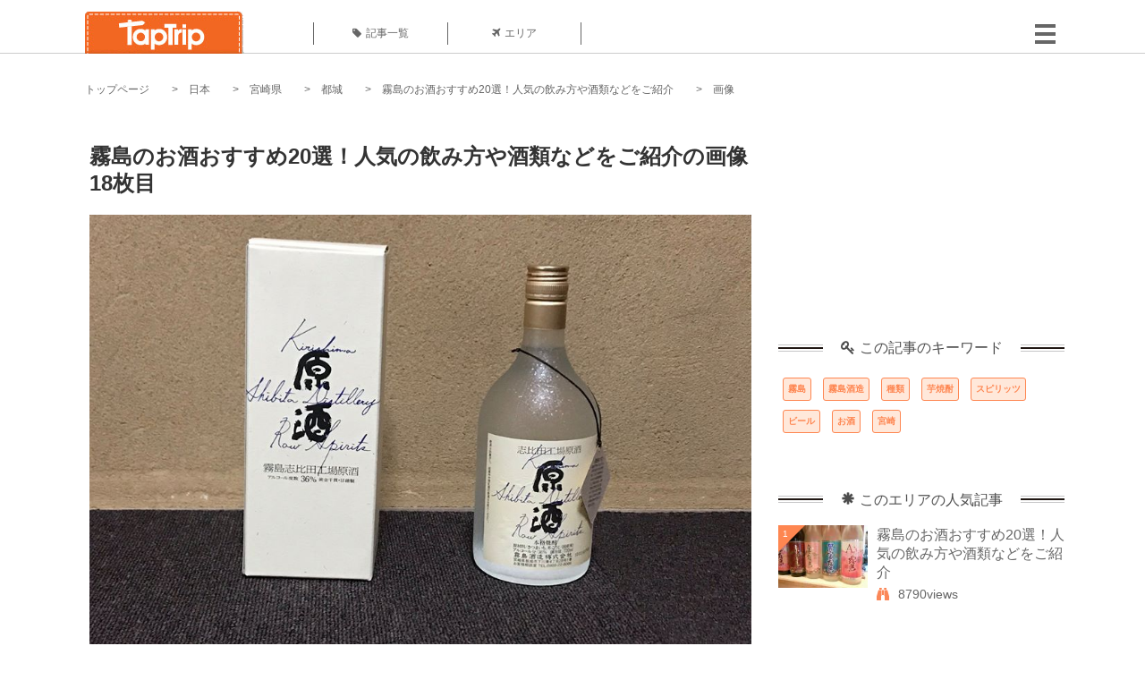

--- FILE ---
content_type: text/html; charset=UTF-8
request_url: https://taptrip.jp/img/707847/
body_size: 10867
content:
<!DOCTYPE html>
<html lang="ja">
<head>
<script async src="https://www.googletagmanager.com/gtag/js?id=G-JX40NZ1HJD"></script>
<script>
    window.dataLayer = window.dataLayer || [];
    function gtag(){dataLayer.push(arguments);}
    gtag('js', new Date());
  
    gtag('config', 'G-JX40NZ1HJD');
  </script>
<meta http-equiv="Content-Type" content="text/html; charset=UTF-8">
<meta charset="utf-8">
<meta name="viewport" content="width=device-width, initial-scale=1">
<title>
画像18枚目：志比田工場原酒　霧島｜ 霧島のお酒おすすめ20選！人気の飲み方や酒類などをご紹介｜ TapTrip
</title>
<link rel="alternate" type="application/rss+xml" title="RSS" href="https://taptrip.jp/feeds/">
<link rel="prev" href="https://taptrip.jp/img/707846/"/>
<link rel="next" href="https://taptrip.jp/img/707848/"/>
<meta property="og:title" content="画像18枚目：志比田工場原酒　霧島｜ 霧島のお酒おすすめ20選！人気の飲み方や酒類などをご紹介｜ TapTrip">
<meta property="og:type" content="article">
<meta property="og:url" content="https://taptrip.jp/img/707847/">
<meta property="og:image" content="https://taptrip.jp/system/App/Blog/thumbnails/000/015/268/ogthumb/5ec2c4f981fc023716e805c46010e457.jpg">
<meta property="og:site_name" content="TapTrip">
<meta property="og:description" content="霧島酒造のお酒を案内します。南九州は芋焼酎の故郷、鹿児島が有名です。しかし宮崎も負けておらず、その代表格が霧島酒造。そんな霧島酒造の有名な銘柄からマニアックな銘柄まで、20アイテムをひとつずつ紹介します。">
<meta property="fb:app_id" content="1622804358042380">
<meta property="og:locale" content="ja_JP">
<link rel="shortcut icon" href="//d3ogb7c2z54v1k.cloudfront.net/favicon.ico"/>
<link rel="stylesheet" href="https://maxcdn.bootstrapcdn.com/bootstrap/3.3.7/css/bootstrap.min.css">
<link rel="stylesheet" href="//d3ogb7c2z54v1k.cloudfront.net/css/bootstrap.min.css" type="text/css"/>
<link rel="stylesheet" href="//d3ogb7c2z54v1k.cloudfront.net/tcss/flexslider.css?2022-11-14" type="text/css"/>
<link href="/tcss/style.css?2022-11-1402" rel="stylesheet" type="text/css">
<link href="/tcss/article.css?2022-11-1402" rel="stylesheet" type="text/css"/>
<link rel="stylesheet" href="//d3ogb7c2z54v1k.cloudfront.net/tcss/flexslider.css?2022-11-14" type="text/css"/>
<link href="//d3ogb7c2z54v1k.cloudfront.net/tcss/common.css?2022-11-1402" rel="stylesheet" type="text/css"/>
</head>
<body id="app-layout"><noscript><meta HTTP-EQUIV="refresh" content="0;url='https://taptrip.jp/img/707847/?PageSpeed=noscript'" /><style><!--table,div,span,font,p{display:none} --></style><div style="display:block">Please click <a href="https://taptrip.jp/img/707847/?PageSpeed=noscript">here</a> if you are not redirected within a few seconds.</div></noscript>
<div id="fb-root"></div>
<div id="fb-root"></div>
<script>(function(d, s, id) {
  var js, fjs = d.getElementsByTagName(s)[0];
  if (d.getElementById(id)) return;
  js = d.createElement(s); js.id = id;
  js.src = "//connect.facebook.net/ja_JP/sdk.js#xfbml=1&version=v2.5&appId=664246130375722";
  fjs.parentNode.insertBefore(js, fjs);
}(document, 'script', 'facebook-jssdk'));</script>
<div id="wrapper">
<div id="headerWrapper">
<header>
<div id="headerInner">
<a class="logo" href="/"><img src="//d3ogb7c2z54v1k.cloudfront.net/img/header_logo.png" alt="TapTrip" width="179" height="50"></a>
<div id="nav">
<ul>
<li class="headerMenu01"><a href="https://taptrip.jp/articles/"><i class="fa fa-tag"></i>記事一覧</a></li>
<li class="headerMenu04"><a href="https://taptrip.jp/areas/"><i class="fa fa-plane"></i>エリア</a></li>
</ul>
</div>
<div class="modalMenu"><span><img src="//d3ogb7c2z54v1k.cloudfront.net/img/btn_head_menu.png"></span>
<div id="dropdownMenu" style="display: none;">
<ul class="subMenu">
<li><a href="https://taptrip.jp/user/login/"><i class="fa fa-sign-in" aria-hidden="true"></i>ログイン</a></li>
<li><a href="https://taptrip.jp/user/register/"><i class="fa fa-file-text" aria-hidden="true"></i>会員登録</a></li>
</ul>
</div>
</div>
</div>
</header>
</div>
<div id="contentsWrapper">
<nav id="pankuzu">
<nav id="pankuzu">
<ul class="inline">
<li><a href="https://taptrip.jp/">トップページ</a></li>
<li><a href="https://taptrip.jp/area/日本/">日本</a></li>
<li><a href="https://taptrip.jp/area/日本/宮崎県/">宮崎県</a></li>
<li><a href="https://taptrip.jp/area/日本/宮崎県/都城/">都城</a></li>
<li><a href="https://taptrip.jp/15268/">霧島のお酒おすすめ20選！人気の飲み方や酒類などをご紹介</a></li>
<li>画像</li>
</ul>
</nav></nav>
<div id="contentsHead">
</div>
<div id="contentsMain">
<div id="contentsMain">
<section class="w740">
<h1 class="entryTitle">霧島のお酒おすすめ20選！人気の飲み方や酒類などをご紹介の画像18枚目</h1>
<div class="photoBox mt00">
<img src="https://taptrip.jp/system/App/BlogBody/photos/000/707/847/original/42a5205c240ced1d6667720d13851fea.jpg" style="max-width:100%;" alt="霧島のお酒おすすめ20選！人気の飲み方や酒類などをご紹介">
<p class="source">出典：
<a href="https://www.facebook.com/photo.php?fbid=1156898247993452&amp;set=bc.[base64]&amp;type=1&amp;opaqueCursor=[base64]&amp;theater" target="_blank" rel="nofollow">
www.facebook.com</a></p>
</div>
<p class="mt30 subTit">この画像が掲載されている記事はこちら</p>
<div class="galleryDetailsBox">
<div class="galleryDetailsBoxImg"><a href="https://taptrip.jp/15268/">
<div style="background-repeat:no-repeat;background-size:cover;background-image:url('https://taptrip.jp/system/App/Blog/thumbnails/000/015/268/thumb/5ec2c4f981fc023716e805c46010e457.jpg');width:160px;height:90px;" alt="">
</div>
</a></div>
<div class="galleryDetailsBoxText">
<a href="https://taptrip.jp/15268/">
<h2>霧島のお酒おすすめ20選！人気の飲み方や酒類などをご紹介</h2>
<p>霧島酒造のお酒を案内します。南九州は芋焼酎の故郷、鹿児島が有名です。しかし宮崎も負けておらず、その代表格が霧島酒造。そんな霧島酒造の有名な銘柄からマニアックな銘柄まで、20アイテムをひとつずつ紹介します。</p>
</a>
</div>
</div>
<p class="mt30 subTit">この記事に使われている画像</p>
<ul class="galleryThumbList">
<li><a href="https://taptrip.jp/img/707872/"><img width="100" height="100" src="https://taptrip.jp/system/App/BlogBody/photos/000/707/872/thumb/4e3403fd0693053f65a624951f5fd163.jpg"/></a></li>
<li><a href="https://taptrip.jp/img/707831/"><img width="100" height="100" src="https://taptrip.jp/system/App/BlogBody/photos/000/707/831/thumb/29fdca126f5c1a581f0d4fbe93c1d420.jpg"/></a></li>
<li><a href="https://taptrip.jp/img/707832/"><img width="100" height="100" src="https://taptrip.jp/system/App/BlogBody/photos/000/707/832/thumb/5e02d3ad12a0399e296e1b89f003334f.jpg"/></a></li>
<li><a href="https://taptrip.jp/img/707835/"><img width="100" height="100" src="https://taptrip.jp/system/App/BlogBody/photos/000/707/835/thumb/77a374b2c5b6b7eadad0e827f4db3d76.jpg"/></a></li>
<li><a href="https://taptrip.jp/img/707834/"><img width="100" height="100" src="https://taptrip.jp/system/App/BlogBody/photos/000/707/834/thumb/ca60ffff4e48ba43b76c990238f56d94.jpg"/></a></li>
<li><a href="https://taptrip.jp/img/707837/"><img width="100" height="100" src="https://taptrip.jp/system/App/BlogBody/photos/000/707/837/thumb/b7101093bb292213f4eeee5c84343ebe.jpg"/></a></li>
<li><a href="https://taptrip.jp/img/707836/"><img width="100" height="100" src="https://taptrip.jp/system/App/BlogBody/photos/000/707/836/thumb/8d0c4eb38af0629340b3d0ff90a29733.jpg"/></a></li>
<li><a href="https://taptrip.jp/img/707838/"><img width="100" height="100" src="https://taptrip.jp/system/App/BlogBody/photos/000/707/838/thumb/7f0e1acddd0ea162595134f6d4a996d1.jpg"/></a></li>
<li><a href="https://taptrip.jp/img/707839/"><img width="100" height="100" src="https://taptrip.jp/system/App/BlogBody/photos/000/707/839/thumb/4e0a630a474c0259d5f0119f982fde7b.jpg"/></a></li>
<li><a href="https://taptrip.jp/img/707833/"><img width="100" height="100" src="https://taptrip.jp/system/App/BlogBody/photos/000/707/833/thumb/61ba9efe7beb34e7bb53feb7b120d191.jpg"/></a></li>
<li><a href="https://taptrip.jp/img/707840/"><img width="100" height="100" src="https://taptrip.jp/system/App/BlogBody/photos/000/707/840/thumb/f05728cef12224ed52d5362a315aa27c.jpg"/></a></li>
<li><a href="https://taptrip.jp/img/707841/"><img width="100" height="100" src="https://taptrip.jp/system/App/BlogBody/photos/000/707/841/thumb/56ee1230f2533a76f48a132ad6c56b57.jpg"/></a></li>
<li><a href="https://taptrip.jp/img/707842/"><img width="100" height="100" src="https://taptrip.jp/system/App/BlogBody/photos/000/707/842/thumb/c13366c19ef2d4442f1596e7eb3a791f.jpg"/></a></li>
<li><a href="https://taptrip.jp/img/707843/"><img width="100" height="100" src="https://taptrip.jp/system/App/BlogBody/photos/000/707/843/thumb/dd926c3b60bb7b8513e2c2782d28d562.jpg"/></a></li>
<li><a href="https://taptrip.jp/img/707844/"><img width="100" height="100" src="https://taptrip.jp/system/App/BlogBody/photos/000/707/844/thumb/0650f1b852fbfbf28acd29c3b3bb2939.jpg"/></a></li>
<li><a href="https://taptrip.jp/img/707845/"><img width="100" height="100" src="https://taptrip.jp/system/App/BlogBody/photos/000/707/845/thumb/79f7f8bbbbe5fe71642ad0fdab8fa679.jpg"/></a></li>
<li><a href="https://taptrip.jp/img/707846/"><img width="100" height="100" src="https://taptrip.jp/system/App/BlogBody/photos/000/707/846/thumb/b3b6b5df930104d06022afe422c759d0.jpg"/></a></li>
<li><a href="https://taptrip.jp/img/707847/"><img width="100" height="100" src="https://taptrip.jp/system/App/BlogBody/photos/000/707/847/thumb/42a5205c240ced1d6667720d13851fea.jpg"/></a></li>
<li><a href="https://taptrip.jp/img/707848/"><img width="100" height="100" src="https://taptrip.jp/system/App/BlogBody/photos/000/707/848/thumb/989dac30ccb3d0b98fcfc3804ee38743.jpg"/></a></li>
<li><a href="https://taptrip.jp/img/707849/"><img width="100" height="100" src="https://taptrip.jp/system/App/BlogBody/photos/000/707/849/thumb/38dd2ef96214526d22260c75d8060f5f.jpg"/></a></li>
<li><a href="https://taptrip.jp/img/707850/"><img width="100" height="100" src="https://taptrip.jp/system/App/BlogBody/photos/000/707/850/thumb/6ac1e943dccf194ee1f6d611889694f2.jpg"/></a></li>
<li><a href="https://taptrip.jp/img/707851/"><img width="100" height="100" src="https://taptrip.jp/system/App/BlogBody/photos/000/707/851/thumb/2ee3cb7ead542ce562f3b8ec506f23f6.jpg"/></a></li>
<li><a href="https://taptrip.jp/img/707852/"><img width="100" height="100" src="https://taptrip.jp/system/App/BlogBody/photos/000/707/852/thumb/d81197c16e3f45b7e02f374853234978.jpg"/></a></li>
<li><a href="https://taptrip.jp/img/707853/"><img width="100" height="100" src="https://taptrip.jp/system/App/BlogBody/photos/000/707/853/thumb/712e223907360e986b92252b9b4f2abb.jpg"/></a></li>
<li><a href="https://taptrip.jp/img/707854/"><img width="100" height="100" src="https://taptrip.jp/system/App/BlogBody/photos/000/707/854/thumb/1d882d18929a81525aa9be0fa15abac9.jpg"/></a></li>
<li><a href="https://taptrip.jp/img/707855/"><img width="100" height="100" src="https://taptrip.jp/system/App/BlogBody/photos/000/707/855/thumb/f37962562bf1e6487a4363b2b1621716.jpg"/></a></li>
<li><a href="https://taptrip.jp/img/707856/"><img width="100" height="100" src="https://taptrip.jp/system/App/BlogBody/photos/000/707/856/thumb/5eedaf4d71235b7bd7097329b358a66a.jpg"/></a></li>
<li><a href="https://taptrip.jp/img/707857/"><img width="100" height="100" src="https://taptrip.jp/system/App/BlogBody/photos/000/707/857/thumb/9d459b1ec906ffa50fd453c76a37b667.jpg"/></a></li>
<li><a href="https://taptrip.jp/img/707858/"><img width="100" height="100" src="https://taptrip.jp/system/App/BlogBody/photos/000/707/858/thumb/33ec9d827fa240a34f4589f8c5e7c4e9.jpg"/></a></li>
<li><a href="https://taptrip.jp/img/707860/"><img width="100" height="100" src="https://taptrip.jp/system/App/BlogBody/photos/000/707/860/thumb/9af54eb51cc966e029637b8d8618b861.jpg"/></a></li>
<li><a href="https://taptrip.jp/img/708868/"><img width="100" height="100" src="https://taptrip.jp/system/App/BlogBody/photos/000/708/868/thumb/ab9db3c5855f265e842fa7f2fc280ed5.jpg"/></a></li>
<li><a href="https://taptrip.jp/img/707861/"><img width="100" height="100" src="https://taptrip.jp/system/App/BlogBody/photos/000/707/861/thumb/eee32b02014c9c305c69304c704aa66a.jpg"/></a></li>
<li><a href="https://taptrip.jp/img/707862/"><img width="100" height="100" src="https://taptrip.jp/system/App/BlogBody/photos/000/707/862/thumb/b2bfcc85ae7c717fd50b86fef5ff860b.jpg"/></a></li>
<li><a href="https://taptrip.jp/img/707863/"><img width="100" height="100" src="https://taptrip.jp/system/App/BlogBody/photos/000/707/863/thumb/235e86c6e68cd8601bf9dd10ec9c1e1f.jpg"/></a></li>
<li><a href="https://taptrip.jp/img/707864/"><img width="100" height="100" src="https://taptrip.jp/system/App/BlogBody/photos/000/707/864/thumb/ef62979823468a0701d2006da61b9da4.jpg"/></a></li>
<li><a href="https://taptrip.jp/img/707865/"><img width="100" height="100" src="https://taptrip.jp/system/App/BlogBody/photos/000/707/865/thumb/1a651ee30b0ac5a76c5540f5c3c6d3a7.jpg"/></a></li>
<li><a href="https://taptrip.jp/img/707866/"><img width="100" height="100" src="https://taptrip.jp/system/App/BlogBody/photos/000/707/866/thumb/81d12bb11684b16c2e27acf64d7a568e.jpg"/></a></li>
<li><a href="https://taptrip.jp/img/707867/"><img width="100" height="100" src="https://taptrip.jp/system/App/BlogBody/photos/000/707/867/thumb/b36bf1710a3e55199a3b8cccf2c95687.jpg"/></a></li>
<li><a href="https://taptrip.jp/img/707868/"><img width="100" height="100" src="https://taptrip.jp/system/App/BlogBody/photos/000/707/868/thumb/e34cca7f33b41b0e3bc3ab7c19dc0456.jpg"/></a></li>
<li><a href="https://taptrip.jp/img/707870/"><img width="100" height="100" src="https://taptrip.jp/system/App/BlogBody/photos/000/707/870/thumb/1f19c9f3905d2c15953c8ba7939a9e03.jpg"/></a></li>
<li><a href="https://taptrip.jp/img/707871/"><img width="100" height="100" src="https://taptrip.jp/system/App/BlogBody/photos/000/707/871/thumb/a32e227fc37b03d305536aa9a77619be.jpg"/></a></li>
<li><a href="https://taptrip.jp/img/708897/"><img width="100" height="100" src="https://taptrip.jp/system/App/BlogBody/photos/000/708/897/thumb/5ec2c4f981fc023716e805c46010e457.jpg"/></a></li>
</ul>
</section>
<section>
<div class="articleData">
<h2><span><i class="glyphicon glyphicon-asterisk" aria-hidden="true"></i>このエリアの人気記事</span></h2>
<ul>
<li>
<a href="https://taptrip.jp/15268/">
<div><span class="img_cover" style="background-image: url('https://taptrip.jp/system/App/Blog/thumbnails/000/015/268/thumb/5ec2c4f981fc023716e805c46010e457.jpg')"></span><div class="articleDataTextBox"><h3>霧島のお酒おすすめ20選！人気の飲み方や酒類などをご紹介</h3><p>霧島酒造のお酒を案内します。南九州は芋焼酎の故郷、鹿児島が有名です。しかし宮崎も負けておらず、その代表格が霧島酒造。そんな霧島酒造の有名な銘柄からマニアックな銘柄まで、20アイテムをひとつずつ紹介します。</p></div></div></a>
</li>
</ul>
<div class="clear"></div>
<div class="moreBox01"><a href="#">もっと見る</a></div>
</div>
</section>
</div>
</div>
<div id="contentsRight">
<div class="ablock">
<script async src="https://pagead2.googlesyndication.com/pagead/js/adsbygoogle.js?client=ca-pub-2662034404638094" crossorigin="anonymous"></script>
<ins class="adsbygoogle" style="display:block" data-ad-client="ca-pub-2662034404638094" data-ad-slot="8729214325" data-ad-format="auto" data-full-width-responsive="true"></ins>
<script>
     (adsbygoogle = window.adsbygoogle || []).push({});
</script>
</div>
<div class="relatedKeyword mb40">
<div class="relatedKeywordTitle">
<span><i class="fa fa-key" aria-hidden="true"></i>この記事のキーワード</span>
</div>
<ul class="tag">
<li><a href="https://taptrip.jp/keyword/霧島/">霧島</a></li>
<li><a href="https://taptrip.jp/keyword/霧島酒造/">霧島酒造</a></li>
<li><a href="https://taptrip.jp/keyword/種類/">種類</a></li>
<li><a href="https://taptrip.jp/keyword/芋焼酎/">芋焼酎</a></li>
<li><a href="https://taptrip.jp/keyword/スピリッツ/">スピリッツ</a></li>
<li><a href="https://taptrip.jp/keyword/ビール/">ビール</a></li>
<li><a href="https://taptrip.jp/keyword/お酒/">お酒</a></li>
<li><a href="https://taptrip.jp/keyword/宮崎/">宮崎</a></li>
</ul>
</div>
<div class="rankingDataWrapper mb40">
<div class="rankingDataTitle">
<span><i class="glyphicon glyphicon-asterisk" aria-hidden="true"></i>このエリアの人気記事</span>
</div>
<article class="ranking last">
<div class="rankingData linkedTile">
<div class="rankingImgBox point-triangle point-triangle-lt"><img src="//d3ogb7c2z54v1k.cloudfront.net/system/App/Blog/thumbnails/000/015/268/mini/5ec2c4f981fc023716e805c46010e457.jpg" width="100" height="70" style="object-fit: cover;" alt=""><span>1</span></div>
<div class="rankingTextBox">
<p><a href="https://taptrip.jp/15268/">霧島のお酒おすすめ20選！人気の飲み方や酒類などをご紹介</a></p>
<span class="views"><i class="fa fa-binoculars" aria-hidden="true"></i>8790views</span>
</div>
</div>
</article>
</div>
<div class="rankingDataWrapper mb40">
<div class="rankingDataTitle">
<span><i class="glyphicon glyphicon-flash" aria-hidden="true"></i>今週の人気記事</span>
</div>
</div>
<div class="ablock">
</div>
<div class="newEntryDataWrapper mb40">
<div class="newEntryDataTitle">
<span><i class="fa fa-check-circle" aria-hidden="true"></i>新着記事</span>
</div>
<article class="newEntry">
<div class="newEntryData linkedTile">
<div class="newEntryImgBox"><a href="https://taptrip.jp/9104/"><img src="//d3ogb7c2z54v1k.cloudfront.net/system/App/Blog/thumbnails/000/009/104/mini/f7e5dfa912a91d5630a4234e2c3db780.jpeg" width="100" height="70" style="object-fit: cover;" alt=""></a></div>
<div class="newEntryTextBox">
<p><a href="https://taptrip.jp/9104/">【作成中】淡路島観光</a></p>
</div>
</div>
</article>
<article class="newEntry">
<div class="newEntryData linkedTile">
<div class="newEntryImgBox"><a href="https://taptrip.jp/15688/"><img src="//d3ogb7c2z54v1k.cloudfront.net/system/App/Blog/thumbnails/000/015/688/mini/983439bb6d01be6516507254826d4bc8.jpg" width="100" height="70" style="object-fit: cover;" alt=""></a></div>
<div class="newEntryTextBox">
<p><a href="https://taptrip.jp/15688/">天橋立の美味しいランチ9選！一度は訪れたいお店まとめ</a></p>
</div>
</div>
</article>
<article class="newEntry">
<div class="newEntryData linkedTile">
<div class="newEntryImgBox"><a href="https://taptrip.jp/15160/"><img src="//d3ogb7c2z54v1k.cloudfront.net/system/App/Blog/thumbnails/000/015/160/mini/75ee35def3b9c19f82d72d763c00e85d.jpg" width="100" height="70" style="object-fit: cover;" alt=""></a></div>
<div class="newEntryTextBox">
<p><a href="https://taptrip.jp/15160/">福井で海鮮＆カニ食べ放題・バイキングのお店おすすめの15選！食べ過ぎ注意</a></p>
</div>
</div>
</article>
<article class="newEntry">
<div class="newEntryData linkedTile">
<div class="newEntryImgBox"><a href="https://taptrip.jp/15981/"><img src="//d3ogb7c2z54v1k.cloudfront.net/system/App/Blog/thumbnails/000/015/981/mini/3ef7cfc2e7c065f2a342fe8a31552d14.jpg" width="100" height="70" style="object-fit: cover;" alt=""></a></div>
<div class="newEntryTextBox">
<p><a href="https://taptrip.jp/15981/">朝茹で花咲ガニに感動！根室かさい商店</a></p>
</div>
</div>
</article>
<article class="newEntry">
<div class="newEntryData linkedTile">
<div class="newEntryImgBox"><a href="https://taptrip.jp/15980/"><img src="//d3ogb7c2z54v1k.cloudfront.net/system/App/Blog/thumbnails/000/015/980/mini/886d8eb979e950a08d39490339f91d0d.jpg" width="100" height="70" style="object-fit: cover;" alt=""></a></div>
<div class="newEntryTextBox">
<p><a href="https://taptrip.jp/15980/">北海道夕張郡由仁町でわんことおすすめアイスクリーム！！</a></p>
</div>
</div>
</article>
<article class="newEntry">
<div class="newEntryData linkedTile">
<div class="newEntryImgBox"><a href="https://taptrip.jp/15979/"><img src="//d3ogb7c2z54v1k.cloudfront.net/system/App/Blog/thumbnails/000/015/979/mini/d3c6d99abc9f41973f6e88fa5e34f212.jpg" width="100" height="70" style="object-fit: cover;" alt=""></a></div>
<div class="newEntryTextBox">
<p><a href="https://taptrip.jp/15979/">本州最北端！マグロ一本釣りの町、大間をわんこと巡る！</a></p>
</div>
</div>
</article>
<article class="newEntry">
<div class="newEntryData linkedTile">
<div class="newEntryImgBox"><a href="https://taptrip.jp/15320/"><img src="//d3ogb7c2z54v1k.cloudfront.net/system/App/Blog/thumbnails/000/015/320/mini/af2bdeabc9ca9b2394687dfbd435d40f.jpg" width="100" height="70" style="object-fit: cover;" alt=""></a></div>
<div class="newEntryTextBox">
<p><a href="https://taptrip.jp/15320/">新宿二丁目でおすすめの観光バーTOP20！一度は訪れてみたいゲイバーなどご紹介</a></p>
</div>
</div>
</article>
<article class="newEntry">
<div class="newEntryData linkedTile">
<div class="newEntryImgBox"><a href="https://taptrip.jp/15966/"><img src="//d3ogb7c2z54v1k.cloudfront.net/system/App/Blog/thumbnails/000/015/966/mini/7643560c889ec3c40d3899165005dadd.jpg" width="100" height="70" style="object-fit: cover;" alt=""></a></div>
<div class="newEntryTextBox">
<p><a href="https://taptrip.jp/15966/">清田の大クス</a></p>
</div>
</div>
</article>
<article class="newEntry">
<div class="newEntryData linkedTile">
<div class="newEntryImgBox"><a href="https://taptrip.jp/15965/"><img src="//d3ogb7c2z54v1k.cloudfront.net/system/App/Blog/thumbnails/000/015/965/mini/22094302ff6a5d96f450c7475b9416e6.jpg" width="100" height="70" style="object-fit: cover;" alt=""></a></div>
<div class="newEntryTextBox">
<p><a href="https://taptrip.jp/15965/">100 hour yoga ttc in rishikesh</a></p>
</div>
</div>
</article>
<article class="newEntry">
<div class="newEntryData linkedTile">
<div class="newEntryImgBox"><a href="https://taptrip.jp/15963/"><img src="//d3ogb7c2z54v1k.cloudfront.net/system/App/Blog/thumbnails/000/015/963/mini/62e030417e78ec2f94104c435aec96bb.png" width="100" height="70" style="object-fit: cover;" alt=""></a></div>
<div class="newEntryTextBox">
<p><a href="https://taptrip.jp/15963/">Best Places to Visit in Dharamshala</a></p>
</div>
</div>
</article>
<article class="newEntry">
<div class="newEntryData linkedTile">
<div class="newEntryImgBox"><a href="https://taptrip.jp/9693/"><img src="//d3ogb7c2z54v1k.cloudfront.net/system/App/Blog/thumbnails/000/009/693/mini/d414830f366a24bff5592391d02b3605.jpg" width="100" height="70" style="object-fit: cover;" alt=""></a></div>
<div class="newEntryTextBox">
<p><a href="https://taptrip.jp/9693/">紅葉が美しくて有名な京都の哲学の道ってどんなところ？</a></p>
</div>
</div>
</article>
<article class="newEntry">
<div class="newEntryData linkedTile">
<div class="newEntryImgBox"><a href="https://taptrip.jp/15962/"><img src="//d3ogb7c2z54v1k.cloudfront.net/system/App/Blog/thumbnails/000/015/962/mini/1d1efb0408c3894057562638b9af2aed.png" width="100" height="70" style="object-fit: cover;" alt=""></a></div>
<div class="newEntryTextBox">
<p><a href="https://taptrip.jp/15962/">日本に近いおすすめの海外カジノ５選</a></p>
</div>
</div>
</article>
<article class="newEntry">
<div class="newEntryData linkedTile">
<div class="newEntryImgBox"><a href="https://taptrip.jp/15958/"><img src="//d3ogb7c2z54v1k.cloudfront.net/system/App/Blog/thumbnails/000/015/958/mini/c451b5bee03f3a9e5f4932f4808d925d.jpg" width="100" height="70" style="object-fit: cover;" alt=""></a></div>
<div class="newEntryTextBox">
<p><a href="https://taptrip.jp/15958/">Standard Hot Air Balloon Ride</a></p>
</div>
</div>
</article>
<article class="newEntry">
<div class="newEntryData linkedTile">
<div class="newEntryImgBox"><a href="https://taptrip.jp/15938/"><img src="//d3ogb7c2z54v1k.cloudfront.net/system/App/Blog/thumbnails/000/015/938/mini/abc5f68ff65d24294647be4e37c9fa88.jpg" width="100" height="70" style="object-fit: cover;" alt=""></a></div>
<div class="newEntryTextBox">
<p><a href="https://taptrip.jp/15938/">最強ホテル系カードがついに出揃った！【待望の&ldquo;Hiltonアメックスカード&rdquo;新登場！】今までホテル系最強だったSPGとの違いはなに？メリット・デメリット徹底比較してみました！</a></p>
</div>
</div>
</article>
<article class="newEntry">
<div class="newEntryData linkedTile">
<div class="newEntryImgBox"><a href="https://taptrip.jp/15551/"><img src="//d3ogb7c2z54v1k.cloudfront.net/system/App/Blog/thumbnails/000/015/551/mini/42caea41bfe4544150dbc232ed21c6db.jpg" width="100" height="70" style="object-fit: cover;" alt=""></a></div>
<div class="newEntryTextBox">
<p><a href="https://taptrip.jp/15551/">新松戸の人気ラーメン屋10選！安くて美味しいお店をご紹介</a></p>
</div>
</div>
</article>
</div>
<div id="floatsidebar" class="js_fixedcontent">
<div style="padding-top: 90px;">
<div class="ablock">
<script async src='https://www.googletagservices.com/tag/js/gpt.js'></script>
<script>
  var googletag = googletag || {};
  googletag.cmd = googletag.cmd || [];
</script>
<script>
  googletag.cmd.push(function() {
    googletag.defineSlot('/208110943/taptrip_pc_side', [[300, 600], [300, 250], [336, 280]], 'div-gpt-ad-1511436141030-0').addService(googletag.pubads());
    googletag.pubads().enableSingleRequest();
    googletag.enableServices();
  });
</script>
<div id='div-gpt-ad-1511436141030-0'>
<script>
googletag.cmd.push(function() { googletag.display('div-gpt-ad-1511436141030-0'); });
</script>
</div>
</div></div>
</div>
</div>
<div class="clear"></div>
</div>
<div class="ablock">
<div style=" margin: 0px auto; width: 1100px;">
<script>
!function(f,b,e,v,n,t,s)
{if(f.fbq)return;n=f.fbq=function(){n.callMethod?
n.callMethod.apply(n,arguments):n.queue.push(arguments)};
if(!f._fbq)f._fbq=n;n.push=n;n.loaded=!0;n.version='2.0';
n.queue=[];t=b.createElement(e);t.async=!0;
t.src=v;s=b.getElementsByTagName(e)[0];
s.parentNode.insertBefore(t,s)}(window, document,'script',
'https://connect.facebook.net/en_US/fbevents.js');
fbq('init', '260240885729144');
fbq('track', 'PageView');
</script>
<noscript><img height="1" width="1" style="display:none" src="https://www.facebook.com/tr?id=260240885729144&ev=PageView&noscript=1"/></noscript>
</div>
<div id="footerWrapper">
<footer>
<div class="footer_list list1">
<img src="//d3ogb7c2z54v1k.cloudfront.net/img/footer_top.png"><br>
<p><a href="/"><img src="//d3ogb7c2z54v1k.cloudfront.net/img/footer_logo.png" alt="TapTrip"></a></p>
<ul>
<li><a href="https://www.facebook.com/taptrip.jp/"><img src="//d3ogb7c2z54v1k.cloudfront.net/img/ico_facebook.png" alt=""></a></li>
<li><a href="https://twitter.com/TapTrip_jp"><img src="//d3ogb7c2z54v1k.cloudfront.net/img/ico_twitter.png" alt=""></a></li>
<li><a href="https://www.instagram.com/taptrip.jp/"><img src="//d3ogb7c2z54v1k.cloudfront.net/img/ico_instagram.png" alt=""></a></li>
</ul>
</div>
<div class="footer_list list2">
<img src="//d3ogb7c2z54v1k.cloudfront.net/img/footer_area.png"><br>
<ul>
<li><a href="https://taptrip.jp/area/日本/">日本</a></li>
<li><a href="https://taptrip.jp/area/アジア/">アジア</a></li>
<li><a href="https://taptrip.jp/area/ヨーロッパ/">ヨーロッパ</a></li>
<li><a href="https://taptrip.jp/area/オセアニア/">オセアニア</a></li>
<li><a href="https://taptrip.jp/area/北米/">北米</a></li>
<li><a href="https://taptrip.jp/area/中東/">中東</a></li>
<li><a href="https://taptrip.jp/area/中南米/">中南米</a></li>
<li><a href="https://taptrip.jp/area/アフリカ/">アフリカ</a></li>
<li><a href="https://taptrip.jp/area/まとめ/">まとめ</a></li>
<li><a href="https://taptrip.jp/area/特集/">特集</a></li>
</ul>
</div>
<div class="footer_list list3">
<img src="//d3ogb7c2z54v1k.cloudfront.net/img/footer_category.png"><br>
<ul>
<li><a href="https://taptrip.jp/category/01/">アクティビティ</a></li>
<li><a href="https://taptrip.jp/category/02/">ナイトライフ</a></li>
<li><a href="https://taptrip.jp/category/03/">観光名所</a></li>
<li><a href="https://taptrip.jp/category/04/">ホテル</a></li>
</ul>
<ul>
<li><a href="https://taptrip.jp/category/05/">ショッピング</a></li>
<li><a href="https://taptrip.jp/category/06/">レストラン・カフェ</a></li>
<li><a href="https://taptrip.jp/category/07/">TIPS</a></li>
<li><a href="https://taptrip.jp/category/08/">その他</a></li>
</ul>
</div>
<div class="footer_list list4">
<img src="//d3ogb7c2z54v1k.cloudfront.net/img/footer_about.png"><br>
<ul>
<li><a href="https://taptrip.jp/">TapTripトップ</a></li>
<li><a href="https://taptrip.jp/keyword/">キーワード一覧</a></li>
<li><a href="https://taptrip.jp/articles/">記事一覧</a></li>
<li><a href="https://taptrip.jp/writerslist/">ライター一覧</a></li>
<li><a href="https://taptrip.jp/contact/">お問い合わせ</a></li>
</ul>
<ul>
<li><a href="https://taptrip.jp/about/">TapTripとは？</a></li>
<li><a href="https://taptrip.jp/term/">利用規約</a></li>
<li><a href="https://taptrip.jp/policy/">プライバシーポリシー</a></li>
<li><a href="https://taptrip.jp/company/">運営者</a></li>
</ul>
</div>
<div class="clear"></div>
</footer>
</div>
<script>
    var vc_pid = "885234634";
</script><script src="//aml.valuecommerce.com/vcdal.js" async></script>
<script>
  window._taboola = window._taboola || [];
  _taboola.push({flush: true});
</script>
<script src="//d3ogb7c2z54v1k.cloudfront.net/common/js/jquery.min.js"></script>
<script src="//d3ogb7c2z54v1k.cloudfront.net/common/js/jquery-ui.min.js"></script>
<script src="//d3ogb7c2z54v1k.cloudfront.net/common/js/bootstrap.min.js"></script>
<script src="//d3ogb7c2z54v1k.cloudfront.net/common/js/flexslider.min.js"></script>
<script src="//d3ogb7c2z54v1k.cloudfront.net/common/js/jquery.flexslider-min.js"></script>
<script src="//d3ogb7c2z54v1k.cloudfront.net/common/js/jquery.lazyload.js"></script>
<script async src="//www.instagram.com/embed.js"></script>
<script>
$(function(){
       
$(".hotelGalleryBoxThumb a").click(function(){
$(".hotelGalleryBoxImg img").before("<img src='"+$(this).attr("href")+"' alt=''>");
$(".hotelGalleryBoxImg img:last").fadeOut("fast",function(){
$(this).remove()
});
return false;
})
})
</script>
<script>
$(function(){
$('div.topmenu').show();
$("#headerLineNav .conf").hover(function(){
$("div",this).show();
$("span",this).addClass("bgYellow");
},
function(){
$("div",this).hide();
$("span",this).removeClass("bgYellow");

});

  //$('div.topmenu').show();
  $('#menu_bar_1 , #menu_bar_2').click(function(){
    if($('#menu_link').css('display') == 'block'){
      $('#manu_bar_2_text').html("[開く]");
      $('div.topmenu #menu_bar_1 span').css("color", "#615C69");
      $('div.topmenu ui li').css("color", "#615C69");
      $('div.topmenu ul li a').css("color", "#615C69");
      $('div.topmenu ul').removeClass("changed");
      $('div.topmenu ul').css("max-height", "55px");
    }else{
      $('#manu_bar_2_text').html("[閉じる]");
      $('div.topmenu #menu_bar_1 span').css("color", "#000000");
      $('div.topmenu ui li').css("color", "#000000");
      $('div.topmenu ul li a').css("color", "#000000");
      $('div.topmenu ul').toggleClass("changed");
      $('div.topmenu ul').css("max-height", "none");
    }
    $('#menu_link').slideToggle(100);
  });

  $('div.topmenu a[href^=#]').click(function(){

    var speed = 100;
    var href= $(this).attr("href");
    var target = $(href == "#" || href == "" ? 'html' : href);
    var position = target.offset().top;
    $("html, body").animate({scrollTop:position}, speed, "swing");
    return false;
  });

});
</script>
<script>

$('#slider01').flexslider({
animation: "slide",
animationLoop:false,slideshow:false,
});
$('#slider02').flexslider({
animation: "slide",
slideshow:false,
});

</script>
<script>
$(function(){
$('.linkedTile').click(
function() {
window.location=$(this).find("a").attr("href");
return false;
}
);
});

</script>
<script>

$("#serchFormBoxWrap").hide();
$("#dropdownMenu").hide();

$("#headerInner .search").click(function () {
$("#serchFormBoxWrap").slideDown(300);
$("#headerInner .search img").addClass("hover");
$("#dropdownMenu").slideUp(300);
$("#headerInner .modalMenu img").removeClass("hover");
});
$("#serchFormBoxWrap").mouseleave(function () {
$("#serchFormBoxWrap").slideUp(300);
$("#headerInner .search img").removeClass("hover");
});

$("#headerInner .modalMenu").click(function () {
$("#dropdownMenu").slideDown(300);
$("#headerInner .modalMenu img").addClass("hover");
$("#serchFormBoxWrap").slideUp(300);
$("#headerInner .search img").removeClass("hover");
});
$("#dropdownMenu").mouseleave(function () {
$("#dropdownMenu").slideUp(300);$("#headerInner .modalMenu img").removeClass("hover");
});

</script>
<script>
$(function(){
     $('a img').hover(function(){
        $(this).attr('src', $(this).attr('src').replace('_off', '_ov'));
          }, function(){
             if (!$(this).hasClass('currentPage')) {
             $(this).attr('src', $(this).attr('src').replace('_ov', '_off'));
        }
   });
});
</script>
<script>

 (function(window, $) {
    'use strict';
    $(function() {
      // スクロール位置と連動させない場合は不要(scrollspy用)
      $(document.body).scrollspy({ target: '#floatsidebar' });

      // スクロール位置と連動させない場合は不要(scrollspy用)
      $(window).on('load', function() { $(document.body).scrollspy('refresh') });

      // 固定サイドバーのスクロール追従開始＆終了位置の設定(affix用)
      setTimeout(function() {
        $("#floatsidebar").css({width:$("#contentsRight").width()});

$("#contentsMain").css({"min-height":$("#floatsidebar").height()+$("#contentsRight").height()});

        $('#floatsidebar').affix({
          offset: {
            top: function() {
              return (this.top = $("#contentsHead").outerHeight(true)+$("#contentsRight").outerHeight(true));
            },
            bottom: function() {
              return (

                this.bottom = $('#footerWrapper').outerHeight(true)+60);
            }
          }
          
        })


      }, 100);
    });
  })(window, jQuery);
$(function(){
$("img.lazy").lazyload({
  threshold : 50 ,
  effect: "fadeIn",
  failure_limit: 2 ,

});
});

  var v = "";

  v = '<link href="//fonts.googleapis.com/css?family=Homemade+Apple" rel="stylesheet" type="text/css">';
  $("head link:last").after(v);

  v = '<link href="//cdnjs.cloudflare.com/ajax/libs/font-awesome/4.7.0/css/font-awesome.min.css" rel="stylesheet" type="text/css">';
  $("head link:last").after(v);

  v = '<link href="//fonts.googleapis.com/css?family=Lato:100,300,400,700" rel="stylesheet" type="text/css">';
  $("head link:last").after(v);

//  v = '<link href="//d3ogb7c2z54v1k.cloudfront.net/tcss/flexslider.css" rel="stylesheet" type="text/css">';
//  $("head link:last").after(v);

  v = '<link href="//fonts.googleapis.com/css?family=Lato:100,300,400,700" rel="stylesheet" type="text/css">';
  $("head link:last").after(v);

//  v = '<link href="//d3ogb7c2z54v1k.cloudfront.net/css/tapp.css" rel="stylesheet" type="text/css">';
//  $("head link:last").after(v);

  v = '<link href="//d3ogb7c2z54v1k.cloudfront.net/tcss/common.css" rel="stylesheet" type="text/css">';
  $("head link:last").after(v);

</script>
<script>
  $('#instagram-embed-0').load(function(){
    var $iframe = $('#instagram-embed-0');
    var ifrmDoc = $iframe[0].contentWindow.document;
    $('html,body',ifrmDoc).css('overflow','').css('height','100%');
  });

  $(function(){
    $('.ig_load').each(function(i, el){
      $.get("/ig/", {"url":$(el).attr('src')}, function(data) {
        $(el).html(data);
        $(el).show();
      });
    });
  });
</script>
<script>

  (function(i,s,o,g,r,a,m){i['GoogleAnalyticsObject']=r;i[r]=i[r]||function(){
  (i[r].q=i[r].q||[]).push(arguments)},i[r].l=1*new Date();a=s.createElement(o),
  m=s.getElementsByTagName(o)[0];a.async=1;a.src=g;m.parentNode.insertBefore(a,m)
  })(window,document,'script','//www.google-analytics.com/analytics.js','ga');

  ga('create', 'UA-69198025-1', 'auto');
  ga('require', 'linkid', 'linkid.js');
  ga('set', 'dimension1', '都城');
  ga('set', 'dimension2', '');
  ga('send', 'pageview');

</script>
</body>
</html>


--- FILE ---
content_type: text/html; charset=utf-8
request_url: https://www.google.com/recaptcha/api2/aframe
body_size: 266
content:
<!DOCTYPE HTML><html><head><meta http-equiv="content-type" content="text/html; charset=UTF-8"></head><body><script nonce="pRziVkIa40ds3eO261SpYQ">/** Anti-fraud and anti-abuse applications only. See google.com/recaptcha */ try{var clients={'sodar':'https://pagead2.googlesyndication.com/pagead/sodar?'};window.addEventListener("message",function(a){try{if(a.source===window.parent){var b=JSON.parse(a.data);var c=clients[b['id']];if(c){var d=document.createElement('img');d.src=c+b['params']+'&rc='+(localStorage.getItem("rc::a")?sessionStorage.getItem("rc::b"):"");window.document.body.appendChild(d);sessionStorage.setItem("rc::e",parseInt(sessionStorage.getItem("rc::e")||0)+1);localStorage.setItem("rc::h",'1769676497300');}}}catch(b){}});window.parent.postMessage("_grecaptcha_ready", "*");}catch(b){}</script></body></html>

--- FILE ---
content_type: application/javascript; charset=utf-8;
request_url: https://dalc.valuecommerce.com/app3?p=885234634&_s=https%3A%2F%2Ftaptrip.jp%2Fimg%2F707847%2F&vf=iVBORw0KGgoAAAANSUhEUgAAAAMAAAADCAYAAABWKLW%2FAAAAMElEQVQYV2NkFGP4n5Eqx5Da%2BoaBUf2P0P8ZJw0YvI8eZmDczdX1P%2BDZP4aNAhUMABObDy71MJMKAAAAAElFTkSuQmCC
body_size: 7686
content:
vc_linkswitch_callback({"t":"697b1ecf","r":"aXsezwAJFz0Sv8VCCooAHwqKCJSWcg","ub":"aXsezgAKJ%2FwSv8VCCooFuwqKC%2FCIvA%3D%3D","vcid":"zad3MXIiSn-WEo35Vuu6StbDi4Z6GWC3zfuhhlYHmwc","vcpub":"0.595773","wwwtst.hotpepper.jp":{"a":"2594692","m":"2262623","g":"101243b9a5","sp":"vos%3Dnhppvccp99002"},"paypaymall.yahoo.co.jp":{"a":"2821580","m":"2201292","g":"1e8ced5b8e"},"www.hotpepper.jp":{"a":"2594692","m":"2262623","g":"101243b9a5","sp":"vos%3Dnhppvccp99002"},"www-dev.knt.co.jp":{"a":"2918660","m":"2017725","g":"645f70ed8e"},"www.kkday.com":{"a":"2829368","m":"3448426","g":"0962a4348e"},"shop.benesse.ne.jp":{"a":"2918019","m":"3749608","g":"a54bf2ba8e"},"jal.co.jp/domtour":{"a":"2425691","m":"2404028","g":"386aa63b8e"},"tower.jp":{"a":"2377670","m":"2409673","g":"aabd20dd8e"},"jalan.net":{"a":"2513343","m":"2130725","g":"9f1baa798e"},"shopping.yahoo.co.jp":{"a":"2821580","m":"2201292","g":"1e8ced5b8e"},"rlx.jp":{"a":"2887516","m":"3274083","g":"3ccbedfb8e"},"www.jtb.co.jp/lookjtb":{"a":"2915989","m":"2214108","g":"05a24a188e"},"www.amazon.co.jp":{"a":"2614000","m":"2366370","g":"0eb2b8feae","sp":"tag%3Dvc-22%26linkCode%3Dure"},"meito.knt.co.jp":{"a":"2918660","m":"2017725","g":"645f70ed8e"},"approach.yahoo.co.jp":{"a":"2821580","m":"2201292","g":"1e8ced5b8e"},"global-root-g2.chain-demos.digicert.com":{"a":"2918660","m":"2017725","g":"645f70ed8e"},"shaddy.jp":{"a":"2792239","m":"2467269","g":"79d8e81daf","sp":"aid%3Daffiliate%26uiaid%3Dafl"},"yukoyuko.net":{"a":"2425172","m":"2178193","g":"e8e9813d8e"},"jtb.co.jp":{"a":"2549714","m":"2161637","g":"6e9230bbbd","sp":"utm_source%3Dvcdom%26utm_medium%3Daffiliate"},"www.knt.co.jp":{"a":"2918660","m":"2017725","g":"645f70ed8e"},"www.yumeyado.jp":{"a":"2786447","m":"3313582","g":"e70207ca8e"},"dev.r-rlx.jp":{"a":"2887516","m":"3274083","g":"3ccbedfb8e"},"l":5,"admane.jp":{"a":"2809620","m":"3395140","g":"91cbc8bcb6","sp":"source%3Dad.valuecommerce.airtrip.jp"},"p":885234634,"event.kkday.com":{"a":"2829368","m":"3448426","g":"0962a4348e"},"dev-rent.test.tocoo.com":{"a":"2709682","m":"101","g":"aceede558a"},"s":3339621,"valuecommerce.com":{"a":"2803077","m":"4","g":"368542df88"},"yumeyado.jp":{"a":"2786447","m":"3313582","g":"e70207ca8e"},"www.airtrip.jp":{"a":"2809620","m":"3395140","g":"91cbc8bcb6","sp":"source%3Dad.valuecommerce.airtrip.jp"},"dom.jtb.co.jp":{"a":"2549714","m":"2161637","g":"6e9230bbbd","sp":"utm_source%3Dvcdom%26utm_medium%3Daffiliate"},"dev-web.test.tocoo.com":{"a":"2709682","m":"101","g":"aceede558a"},"biz.travel.yahoo.co.jp":{"a":"2761515","m":"2244419","g":"f7dca2388e"},"jal.co.jp/tour":{"a":"2425691","m":"2404028","g":"386aa63b8e"},"www.bk1.jp":{"a":"2684806","m":"2340879","g":"412b1e40a4","sp":"partnerid%3D02vc01"},"shopping.geocities.jp":{"a":"2821580","m":"2201292","g":"1e8ced5b8e"},"jal.co.jp/jp/ja/domtour":{"a":"2425691","m":"2404028","g":"386aa63b8e"},"jal.co.jp/jp/ja/tour":{"a":"2425691","m":"2404028","g":"386aa63b8e"},"www.expedia.co.jp":{"a":"2438503","m":"2382533","g":"9ead1b28d2","sp":"eapid%3D0-28%26affcid%3Djp.network.valuecommerce.general_mylink."},"www.jtb.co.jp/kokunai":{"a":"2549714","m":"2161637","g":"6e9230bbbd","sp":"utm_source%3Dvcdom%26utm_medium%3Daffiliate"},"act.gro-fru.net":{"a":"2813059","m":"3402954","g":"b746b3048e"},"www.asoview.com":{"a":"2698489","m":"3147096","g":"354562d08e"},"www.tocoo.jp":{"a":"2709682","m":"101","g":"aceede558a"},"stg.activityjapan.com":{"a":"2913705","m":"3393757","g":"a7d838948e"},"kumapon.jp":{"a":"2473767","m":"2740569","g":"0ac94220a3","sp":"uiaid%3Dxx2ba0007"},"travel.yahoo.co.jp":{"a":"2761515","m":"2244419","g":"f7dca2388e"},"activityjapan.com":{"a":"2913705","m":"3393757","g":"a7d838948e"},"intltoursearch.jal.co.jp":{"a":"2910359","m":"2403993","g":"38800eac8e"},"global-root-g3.chain-demos.digicert.com":{"a":"2918660","m":"2017725","g":"645f70ed8e"},"paypaystep.yahoo.co.jp":{"a":"2821580","m":"2201292","g":"1e8ced5b8e"},"sp.jal.co.jp/tour":{"a":"2425691","m":"2404028","g":"386aa63b8e"},"www.netmile.co.jp":{"a":"2438503","m":"2382533","g":"9ead1b28d2","sp":"eapid%3D0-28%26affcid%3Djp.network.valuecommerce.general_mylink."},"tabelog.com":{"a":"2797472","m":"3366797","g":"d8168b718e"},"lohaco.yahoo.co.jp":{"a":"2686782","m":"2994932","g":"292df3228e"},"domtoursearch.jal.co.jp":{"a":"2425691","m":"2404028","g":"386aa63b8e"},"jal.co.jp/intltour":{"a":"2910359","m":"2403993","g":"38800eac8e"},"honto.jp":{"a":"2684806","m":"2340879","g":"412b1e40a4","sp":"partnerid%3D02vc01"},"valuecommerce.ne.jp":{"a":"2803077","m":"4","g":"368542df88"},"www2.tocoo.jp":{"a":"2709682","m":"101","g":"aceede558a"},"jal.co.jp/jp/ja/intltour":{"a":"2910359","m":"2403993","g":"38800eac8e"},"www.columbiasports.co.jp":{"a":"2917989","m":"3331332","g":"11a6dde78e"},"www.conranshop.jp":{"a":"2751365","m":"3098515","g":"e2242abfd9","sp":"utm_source%3Dvaluecommerce%26utm_medium%3Daffiliate%26utm_campaign%3Dad"},"www.jtb.co.jp/kokunai_hotel":{"a":"2549714","m":"2161637","g":"6e9230bbbd","sp":"utm_source%3Dvcdom%26utm_medium%3Daffiliate"},"shopap.lenovo.com":{"a":"2680394","m":"218","g":"254bf07aab","sp":"cid%3Djp%3Aaffiliate%3Adsry7f"},"www.jtb.co.jp":{"a":"2549714","m":"2161637","g":"6e9230bbbd","sp":"utm_source%3Dvcdom%26utm_medium%3Daffiliate"},"hotels.com":{"a":"2518280","m":"2506163","g":"561bb571b7","sp":"rffrid%3Daff.hcom.JP.014.000.VCSphone"},"lohaco.jp":{"a":"2686782","m":"2994932","g":"292df3228e"},"sp.jal.co.jp/intltour":{"a":"2910359","m":"2403993","g":"38800eac8e"},"www.jtbonline.jp":{"a":"2549714","m":"2161637","g":"6e9230bbbd","sp":"utm_source%3Dvcdom%26utm_medium%3Daffiliate"},"www.ikyu.com":{"a":"2675907","m":"221","g":"8d3950478a"},"skyticket.jp":{"a":"2216077","m":"2333182","g":"481a9effa1","sp":"ad%3DVC_sky_dom"},"cotta.jp":{"a":"2472985","m":"2751799","g":"d30ebba48e"},"www.jtrip.co.jp":{"a":"2893108","m":"2409616","g":"8aae947a8e"},"restaurant.ikyu.com":{"a":"2349006","m":"2302203","g":"dfce58fb8e"},"www3.lenovo.com":{"a":"2680394","m":"218","g":"254bf07aab","sp":"cid%3Djp%3Aaffiliate%3Adsry7f"},"service.expedia.co.jp":{"a":"2438503","m":"2382533","g":"9ead1b28d2","sp":"eapid%3D0-28%26affcid%3Djp.network.valuecommerce.general_mylink."},"welove.expedia.co.jp":{"a":"2438503","m":"2382533","g":"9ead1b28d2","sp":"eapid%3D0-28%26affcid%3Djp.network.valuecommerce.general_mylink."},"www.hotpepper.jp?vos=nhppvccp99002":{"a":"2594692","m":"2262623","g":"101243b9a5","sp":"vos%3Dnhppvccp99002"},"www.jtb.co.jp/kaigai":{"a":"2915989","m":"2214108","g":"05a24a188e"},"yado.knt.co.jp":{"a":"2918660","m":"2017725","g":"645f70ed8e"},"jtrip.co.jp":{"a":"2893108","m":"2409616","g":"8aae947a8e"},"www.lenovo.com":{"a":"2680394","m":"218","g":"254bf07aab","sp":"cid%3Djp%3Aaffiliate%3Adsry7f"},"mini-shopping.yahoo.co.jp":{"a":"2821580","m":"2201292","g":"1e8ced5b8e"},"www.ark-pc.co.jp":{"a":"2489971","m":"2783092","g":"9374e4d28e"},"m.kkday.com":{"a":"2829368","m":"3448426","g":"0962a4348e"},"brand.asoview.com":{"a":"2698489","m":"3147096","g":"354562d08e"},"www.ja-town.com":{"a":"2425371","m":"2130357","g":"4863b8928e"},"www.jtb.co.jp/kokunai_htl":{"a":"2549714","m":"2161637","g":"6e9230bbbd","sp":"utm_source%3Dvcdom%26utm_medium%3Daffiliate"},"s.kumapon.jp":{"a":"2473767","m":"2740569","g":"0ac94220a3","sp":"uiaid%3Dxx2ba0007"},"www.tabirai.net":{"a":"2797949","m":"3368354","g":"63d464bc8e"},"kuzefuku.com":{"a":"2813059","m":"3402954","g":"b746b3048e"},"tour.jtrip.co.jp":{"a":"2893108","m":"2409616","g":"8aae947a8e"},"sp.jal.co.jp/domtour":{"a":"2425691","m":"2404028","g":"386aa63b8e"},"kinokuniya.co.jp":{"a":"2118836","m":"2195689","g":"3fda47e28e"},"www.ozmall.co.jp":{"a":"2686083","m":"2209755","g":"123027f48e"}})